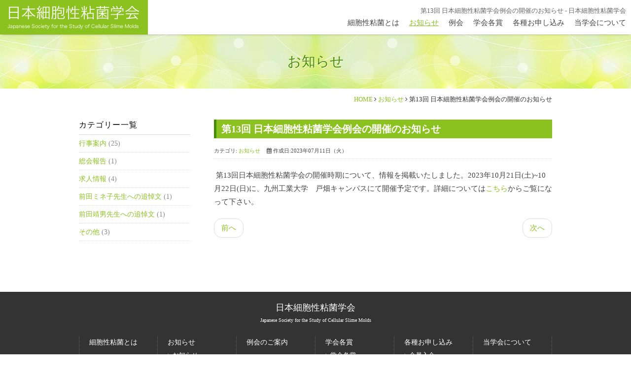

--- FILE ---
content_type: text/html; charset=utf-8
request_url: https://dicty.jp/news/400-13
body_size: 14697
content:
<!DOCTYPE html PUBLIC "-//W3C//DTD XHTML 1.0 Transitional//EN" "http://www.w3.org/TR/xhtml1/DTD/xhtml1-transitional.dtd">
<html xmlns="http://www.w3.org/1999/xhtml" xml:lang="ja-jp" lang="ja-jp" dir="ltr">
<head>
<link rel="stylesheet" href="/templates/business/css/normalize.css" type="text/css" media="print,screen" />
<link rel="stylesheet" href="/templates/business/css/template.css" type="text/css" media="print,screen" />
<!--<link rel="stylesheet" media="screen and (max-width: 640px)" href="/templates/business/css/responsive.css" type="text/css" />
<script type="text/javascript">
if ((navigator.userAgent.indexOf('iPhone') > 0) || navigator.userAgent.indexOf('iPod') > 0 || navigator.userAgent.indexOf('Android') > 0) {
document.write('<meta name="viewport" content="width=device-width">');
}else{
document.write('<meta name="format-detection" content="telephone=no">');    
}
</script>
-->
<base href="https://dicty.jp/news/400-13" />
	<meta http-equiv="content-type" content="text/html; charset=utf-8" />
	<meta name="keywords" content="細胞性粘菌,大阪府,吹田市,生活環,マクロシスト,倍数性" />
	<meta name="robots" content="index, follow" />
	<meta name="description" content="日本細胞性粘菌学会は大阪府吹田市の大阪大学バイオ関連多目的研究施設(OLABB)で研究を行っております。定期的に開催している学会の告知や申込がＨＰから出来ます。各種お申し込みや会則などもご参考下さい。" />
	<title>第13回 日本細胞性粘菌学会例会の開催のお知らせ - 日本細胞性粘菌学会</title>
	<link href="/templates/business/favicon.ico" rel="shortcut icon" type="image/vnd.microsoft.icon" />
	<link href="/plugins/system/jcemediabox/css/jcemediabox.css?1d12bb5a40100bbd1841bfc0e498ce7b" rel="stylesheet" type="text/css" />
	<link href="/plugins/system/jcemediabox/themes/standard/css/style.css?50fba48f56052a048c5cf30829163e4d" rel="stylesheet" type="text/css" />
	<style type="text/css">
/* Multithumb 3.7.2 */
 .multithumb {}
.multithumb_blog {}
 .mtGallery {     margin: 5px;     align: center;     float: none;  }
 .mtCapStyle figcaption {     caption-side: bottom;    font-weight: bold;    color: black;      background-color: #ddd;    text-align:center; }
	</style>
	<script type="application/json" class="joomla-script-options new">{"system.paths":{"root":"","base":""}}</script>
	<script src="/plugins/system/jcemediabox/js/jcemediabox.js?0c56fee23edfcb9fbdfe257623c5280e" type="text/javascript"></script>
	<script src="/media/jui/js/jquery.min.js?1dc035899285931d03ab3a5e528a76df" type="text/javascript"></script>
	<script src="/media/jui/js/jquery-noconflict.js?1dc035899285931d03ab3a5e528a76df" type="text/javascript"></script>
	<script src="/media/jui/js/jquery-migrate.min.js?1dc035899285931d03ab3a5e528a76df" type="text/javascript"></script>
	<script src="/media/jui/js/bootstrap.min.js?1dc035899285931d03ab3a5e528a76df" type="text/javascript"></script>
	<script src="/media/system/js/core.js?1dc035899285931d03ab3a5e528a76df" type="text/javascript"></script>
	<script type="text/javascript">
JCEMediaBox.init({popup:{width:"87%",height:"",legacy:0,lightbox:0,shadowbox:0,resize:1,icons:1,overlay:1,overlayopacity:0.8,overlaycolor:"#000000",fadespeed:500,scalespeed:500,hideobjects:0,scrolling:"fixed",close:2,labels:{'close':'閉じる','next':'次へ','previous':'前へ','cancel':'キャンセル','numbers':'{$current} / {$total}'},cookie_expiry:"",google_viewer:0},tooltip:{className:"tooltip",opacity:0.8,speed:150,position:"br",offsets:{x: 16, y: 16}},base:"/",imgpath:"plugins/system/jcemediabox/img",theme:"standard",themecustom:"",themepath:"plugins/system/jcemediabox/themes",mediafallback:0,mediaselector:"audio,video"});
	</script>
    
<link rel="canonical" href="http://dicty.jp/news/400-13" />
<link rel="stylesheet" href="/templates/business/css/bootstrap.min.css" type="text/css" />
<link rel="stylesheet" href="/templates/business/css/system.css" type="text/css" />
<link rel="stylesheet" href="/templates/business/font-awesome/css/font-awesome.min.css" type="text/css" />
<script type="text/javascript">
    function year() {  var data = new Date();  var now_year = data.getFullYear();  document.write(now_year);  }
</script>
</head>
<body id="news" class="background">
 
<div id="all">
	<div id="wrapper">
		<div id="header-wrap" class="clr">
			<h1 id="h1title">第13回 日本細胞性粘菌学会例会の開催のお知らせ - 日本細胞性粘菌学会</h1>
		    			    <div id="top">
					

<div class="custom sphidden"  >
	<table border="0" id="header-table" cellspacing="0" cellpadding="0">
<tbody>
<tr>
<td>
<p><a href="/"><img src="/images/head/logo.png" alt="日本細胞性粘菌学会" width="300" height="70" /></a></p>
</td>
<td>
<div id="navigation">
<ul class="menu">
<li class="item-1408 deeper parent"><a href="/dicty" >細胞性粘菌とは</a><ul class="nav-child unstyled small"><li class="item-1436"><a href="/dicty" >細胞性粘菌について</a></li><li class="item-1433"><a href="/dicty/link" >細胞性粘菌に関連した外部リンク</a></li><li class="item-1430"><a href="/dicty/education" >教育目的の細胞性粘菌の無償提供について</a></li></ul></li><li class="item-1409 current active deeper parent"><a href="/news" >お知らせ</a><ul class="nav-child unstyled small"><li class="item-1412 current active"><a href="/news" >お知らせ</a></li><li class="item-1414"><a href="/payment" >学会年会費納入のお願い</a></li></ul></li><li class="item-1410"><a href="/meeting" >例会</a></li><li class="item-1411 deeper parent"><a href="/awards" >学会各賞</a><ul class="nav-child unstyled small"><li class="item-1415"><a href="/awards" >学会各賞選考結果について</a></li><li class="item-1416"><a href="/encouragement" >若手研究奨励賞候補者募集について</a></li><li class="item-1428"><a href="/gakujyutsu" >日本細胞性粘菌学会学術賞募集について</a></li></ul></li><li class="item-1417 deeper parent"><a href="/joining" >各種お申し込み</a><ul class="nav-child unstyled small"><li class="item-1418"><a href="/joining" >会員入会</a></li><li class="item-1420"><a href="/chenge" >会員情報の変更</a></li><li class="item-1421"><a href="/event" >行事情報掲載</a></li><li class="item-1422"><a href="/recruit" >求人情報掲載</a></li></ul></li><li class="item-1423"><a href="/about" >当学会について</a></li></ul>

</div>
</td>
</tr>
</tbody>
</table></div>

				</div>
		    	    </div>
	</div>

		<div id="navbar-wrap">
	    <div id="navbar" class="container clr">
	    	<div id="navigation" class="span_12 col"> 
	        	<script type="text/javascript">
	jQuery(document).ready(function($){
		$('#navbar-wrap').prepend('<a id="menu-icon"><span class="menu-icon-title">グローバルメニュー</span> <i class="icon-double-angle-down"></i> </a>');
		$("#menu-icon").on("click", function(){
			$("#navbar").slideToggle(500,"linear");
			$(this).toggleClass("active");
		});
		$('li').click(function(e) {
			$(this).children('#navigation ul.sub-menu').slideToggle(500,"linear");
			$(this).toggleClass("open");
			//e.stopPropagation();
		 });

	});
</script>
    <ul class="menu">
<li class="item-1408 deeper parent"><a href="/dicty" >細胞性粘菌とは</a><ul class="nav-child unstyled small"><li class="item-1436"><a href="/dicty" >細胞性粘菌について</a></li><li class="item-1433"><a href="/dicty/link" >細胞性粘菌に関連した外部リンク</a></li><li class="item-1430"><a href="/dicty/education" >教育目的の細胞性粘菌の無償提供について</a></li></ul></li><li class="item-1409 current active deeper parent"><a href="/news" >お知らせ</a><ul class="nav-child unstyled small"><li class="item-1412 current active"><a href="/news" >お知らせ</a></li><li class="item-1414"><a href="/payment" >学会年会費納入のお願い</a></li></ul></li><li class="item-1410"><a href="/meeting" >例会</a></li><li class="item-1411 deeper parent"><a href="/awards" >学会各賞</a><ul class="nav-child unstyled small"><li class="item-1415"><a href="/awards" >学会各賞選考結果について</a></li><li class="item-1416"><a href="/encouragement" >若手研究奨励賞候補者募集について</a></li><li class="item-1428"><a href="/gakujyutsu" >日本細胞性粘菌学会学術賞募集について</a></li></ul></li><li class="item-1417 deeper parent"><a href="/joining" >各種お申し込み</a><ul class="nav-child unstyled small"><li class="item-1418"><a href="/joining" >会員入会</a></li><li class="item-1420"><a href="/chenge" >会員情報の変更</a></li><li class="item-1421"><a href="/event" >行事情報掲載</a></li><li class="item-1422"><a href="/recruit" >求人情報掲載</a></li></ul></li><li class="item-1423"><a href="/about" >当学会について</a></li></ul>

	         </div>            
	    </div>
	</div>
	<div class="clr"></div>
		       
		 
	      
	    
    <div id="promo-page-title">
        <div class="container clr">
            <h2>お知らせ</h2>
        </div>
    </div>

	
	<div id="box-wrap" class="container clr">
		<div id="main-content" class="span_12">
				           <div id="leftbar-w" class="col span_3 clr">
	           		<div id="sidebar">
	            		<div class="module ">
	    	<h3 class="module-title">カテゴリー一覧</h3>
        <div class="module-body">
    	<ul class="categories-module">
	<li > 		
		<a href="/news/96-news-event">
		行事案内		</a>
					(25)
		   		

					</li>
	<li > 		
		<a href="/news/97-news-soukai">
		総会報告		</a>
					(1)
		   		

					</li>
	<li > 		
		<a href="/news/98-news-kyujin">
		求人情報		</a>
					(4)
		   		

					</li>
	<li > 		
		<a href="/news/99-news-tsuitou">
		前田ミネ子先生への追悼文		</a>
					(1)
		   		

					</li>
	<li > 		
		<a href="/news/124-2023-05-01-07-00-40">
		前田靖男先生への追悼文		</a>
					(1)
		   		

					</li>
	<li > 		
		<a href="/news/100-news-other">
		その他		</a>
					(3)
		   		

					</li>
</ul>
    </div>
</div>

	            	</div>
	           </div>
	        			<div id="post" class="col span_9 clr">
		        <div id="comp-wrap">
			        			            <div id="content-top">           
							<div class="breadcrumbs">
<a href="/" class="pathway">HOME</a>&nbsp;<i class="fa fa-angle-right"></i>&nbsp;<a href="/news" class="pathway">お知らせ</a>&nbsp;<i class="fa fa-angle-right"></i>&nbsp;第13回 日本細胞性粘菌学会例会の開催のお知らせ</div>

			            </div>
			         
			    	<div id="system-message-container">
	</div>

			    	<div class="item-page">


	<h2 class="item-page-title">第13回 日本細胞性粘菌学会例会の開催のお知らせ</h2>


        

<div class="iteminfo">
	<span class="sub-category"><i class="icon-folder-open"></i>
				カテゴリ: <a href="/news">お知らせ</a>		</span>
	<span class="create"><i class="icon-calendar"></i>
	作成日:2023年07月11日（火）	</span>

	</div>


	        

<p> 第13回日本細胞性粘菌学会の開催時期について、情報を掲載いたしました。2023年10月21日(土)~10月22日(日)に、九州工業大学　戸畑キャンパスにて開催予定です。詳細については<a href="/meeting/125-13" target="_blank" rel="noopener noreferrer">こちら</a>からご覧になって下さい。</p> 
						    

<ul class="pager pagenav">
	<li class="previous">
		<a href="/news/407-2024" rel="prev">
			<span class="icon-chevron-left"></span> 前へ		</a>
	</li>
	<li class="next">
		<a href="/news/398-2023" rel="next">
			次へ <span class="icon-chevron-right"></span>		</a>
	</li>
</ul>

	

    <div class="item-separator"></div>
</div>
			         
			    </div>
			</div>
				         
		</div>
	</div>
	<div id="footer-wrap">
					<div id="footer" class="container">
				<div class="module  col clr">
	    <div class="module-body">
    	

<div class="custom"  >
	<div id="footer-content">
<p class="logo">日本細胞性粘菌学会<br /><span>Japanese Society for the Study of Cellular Slime Molds</span></p>
<table border="0" cellspacing="0" cellpadding="0">
<tbody>
<tr>
<td>
<p><a href="/dicty">細胞性粘菌とは</a></p>
</td>
<td>
<p>お知らせ</p>
<ul>
<li><a href="/news">お知らせ</a></li>
<li><a href="/payment">学会年会費納入のお願い</a></li>
</ul>
</td>
<td>
<p><a href="/meeting">例会のご案内</a></p>
</td>
<td>
<p>学会各賞</p>
<ul>
<li><a href="/awards">学会各賞</a></li>
<li><a href="/encouragement">若手奨励賞候補者募集について</a></li>
</ul>
</td>
<td>
<p>各種お申し込み</p>
<ul>
<li><a href="/joining">会員入会</a></li>
<li><a href="/chenge">会員情報の変更</a></li>
<li><a href="/event">行事情報登録</a></li>
<li><a href="/recruit">求人情報登録</a></li>
</ul>
<p>&nbsp;</p>
</td>
<td>
<p><a href="/about">当学会について</a></p>
</td>
</tr>
</tbody>
</table>
</div></div>
    </div>
</div>
<div class="module  col clr">
	    <div class="module-body">
    	

<div class="custom"  >
	<div class="login"><a href="/login">ログイン</a></div></div>
    </div>
</div>

	        </div>
	    	    	</div>
    	    <div id="bottom">           
			

<div class="custom"  >
	<p style="text-align: center;">Copyright ©
<script type="text/javascript" language="JavaScript">year();</script>
日本細胞性粘菌学会 All Rights Reserved.</p></div>

	    </div>
	 
</div>
    			<script type="text/javascript" src="/templates/business/js/scroll.js"></script>
		<script type="text/javascript" src="/templates/business/js/jquery.cookie.js"></script>
    <script type="text/javascript" src="/templates/business/js/jquery.mouseover.js"></script>
    <!-- Global site tag (gtag.js) - Google Analytics -->
<script async src="https://www.googletagmanager.com/gtag/js?id=UA-113171269-45"></script>
<script>
  window.dataLayer = window.dataLayer || [];
  function gtag(){dataLayer.push(arguments);}
  gtag('js', new Date());

  gtag('config', 'UA-113171269-45');
</script>
<!-- Matomo -->
<script type="text/javascript">
  var _paq = _paq || [];
  /* tracker methods like "setCustomDimension" should be called before "trackPageView" */
  _paq.push(['trackPageView']);
  _paq.push(['enableLinkTracking']);
  (function() {
    var u="//artflair.org/piwik10/";
    _paq.push(['setTrackerUrl', u+'piwik.php']);
    _paq.push(['setSiteId', '3']);
    var d=document, g=d.createElement('script'), s=d.getElementsByTagName('script')[0];
    g.type='text/javascript'; g.async=true; g.defer=true; g.src=u+'piwik.js'; s.parentNode.insertBefore(g,s);
  })();
</script>
<!-- End Matomo Code -->
    </body>
</html>

--- FILE ---
content_type: text/css
request_url: https://dicty.jp/templates/business/css/template.css
body_size: 50328
content:
/* ↓最大568px スマホ限定*/
@media screen and (max-width: 568px) {
.mobileSkin iframe {
	-webkit-overflow-scrolling: touch;
	overflow-x: auto;
}
#jform_articletext_ifr {
	overflow: auto;
	-webkit-overflow-scrolling: touch;
	width: 100% !important;
}
#jform_articletext_tbl {
	max-height: 200px !important;
}
body {
	min-width: 100%;
//ウインドウ縮小対策
}
/* ↑最大568px スマホ限定*/
}

@media screen and (min-width: 569px) {
body {
	min-width: 960px;
//ウインドウ縮小対策
}
/*モジュール編集オフセット*/
.btn.jmodedit {
	right: -50px !important;
	width: 15px !important;
}
}
body.component {
	box-sizing: border-box;
	min-width: auto !important;
}
#editor-xtd-buttons a {
	float: left;
	margin-bottom: 6px;
}

/* ipad対策*/
@media screen and(max-width:980px) {
 #flexslider {
 overflow: hidden;
}
/* ipad対策ここまで*/
}
/* ↓PC・スマホ共通デザイン */

/* 見出し */

.kiji-midashi {
	color: #fff;
	font-size: 20px;
	font-weight: normal;
	line-height: 1.4em;
	margin: 20px 0 15px;
	padding: 12px 15px 10px 15px;
	background-color: #7dc641;
}
.kiji-midashi-2 {
	border-top:1px solid #d9d9d9;
	border-bottom: 1px solid #d9d9d9;
	font-size: 18px;
	font-weight: bold;
	margin: 30px 0 15px;
	padding: 7px 5px;
	color: #7dc641;
}
.kiji-midashi-2:before{
	content: "\f1d5";
	font-family: FontAwesome;
	color: #7dc641;
	margin: 0 10px 0 0;
}
.kiji-midashi-2 img{
	float: right;
	padding: 4px 0 0 0;
}
.kiji-midashi-3 {
	margin: 0 0 10px 0;
	padding: 0;
	font-size: 16px;
	color: #ff6600;
	font-weight: bold;
	line-height: 1.4em;
}
.kiji-midashi-4 {
	font-size: 18px;
	font-weight: bold;
	margin: 0 0 15px;
	padding: 0 5px;
	color: #333;
}
.kiji-midashi-4:before{
	content: "\f1d5";
	font-family: FontAwesome;
	color: #7dc641;
	margin: 0 10px 0 0;
}
.kiji-midashi-5 {
	font-size: 22px;
	font-weight: normal;
	margin: 30px 0 15px;
	padding: 0 0 10px 0;
	color: #7dc641;
	text-align: center;
	background-image: url("../images/bar.png");
	background-repeat: no-repeat;
	background-position: center bottom;
}
.kiji-midashi-6 {
	font-size: 16px;
	font-weight: bold;
	margin: 10px 0 5px 0;
	padding: 0;
	color: #7dc641;
	line-height: 1.4em;
	text-align: center;
}
.link {
	font-size: 16px;
	margin: 0 0 15px;
	padding: 0 5px;
	text-align: right;
}
.link:after{
	content: "\f0a9";
	font-family: FontAwesome;
	color: #7dc641;
	margin: 0 0 0 10px;
}
.text-highlight {
	background: none repeat scroll 0 0 #ffffaa;
	font-size: 14px;
	margin: 10px 0;
	padding: 7px;
}
.highlight-green {
	color: #fff;
	background: #48691b;
	font-size: 14px;
	margin: 10px 0;
	padding: 7px;
}
.highlight-light {
	color: #000;
	background: #e5e5e5;
	font-size: 14px;
	margin: 10px 0;
	padding: 7px;
}
.highlight-dark {
	color: #fff;
	background: #595959;
	font-size: 14px;
	margin: 10px 0;
	padding: 7px;
}
/* レイアウトデザイン */
.right1 {
	padding: 0 1px 0 0;
}
.right5 {
	padding: 0 5px 0 0;
}
.right10 {
	padding: 0 10px 0 0;
}
.right14 {
	padding: 0 14px 0 0;
}
.right15 {
	padding: 0 15px 0 0;
}
.right18 {
	padding: 0 18px 0 0;
}
.right20 {
	padding: 0 20px 0 0;
}
.right25 {
	padding: 0 25px 0 0;
}
.right30 {
	padding: 0 30px 0 0;
}
.right35 {
	padding: 0 35px 0 0;
}
.right40 {
	padding: 0 40px 0 0;
}
.right45 {
	padding: 0 45px 0 0;
}
.right50 {
	padding: 0 50px 0 0;
}
.td90 {
	width: 90%;
}
.img-left td {
	padding: 0 30px 0 0;
	vertical-align: top;
	text-align: left;
}
.img-left td:last-child {
	padding: 0;
	width: 90%;
	vertical-align: top;
	text-align: left;
}
.img-right td {
	padding: 0 30px 0 0;
	width: 90%;
	vertical-align: top;
	text-align: left;
}
.img-right td:last-child {
	padding: 0;
	vertical-align: top;
	text-align: left;
}
.img125{
	width: 125px;
	height: auto;
}
.img222{
	width: 222px;
	height: auto;
}
.img250{
	width: 250px;
	height: auto;
}
.img300{
	width: 300px;
	height: auto;
}
.bn-col2{
	margin: 20px 0;
	padding: 0;
	overflow: hidden;
}
.bn-col2 ul{
	padding: 0;
	margin: 0 auto;
	text-align: center;
}
.bn-col2 ul li{
	list-style: none;
	display: inline-block;
	margin: 0 10px;
}
.bn-col2 ul li a{
	display:inline-block;
	background-image:url("../images/link_arrow.png");
	background-repeat:no-repeat;
	background-position:right center;
	background-color:#fff;
	border: 2px solid #8BC400;
	font-size:18px;
	font-weight:normal;
	text-align:left;
	color:#8BC400;
	text-decoration:none;
	padding:5px 20px;
	margin:15px 0;
	width: 260px;
	border-radius: 5px;
}
.bn-col2 ul li a:hover{
	display:inline-block;
	background-image:url("../images/link_arrow_hv.png");
	background-repeat:no-repeat;
	background-position:right center;
	background-color:#8BC400;
	border: 2px solid #8BC400;
	font-size:18px;
	font-weight:normal;
	text-align:left;
	color:#fff;
	text-decoration:none;
	padding:5px 20px;
	margin:15px 0;
	width: 260px;
	border-radius: 5px;
}
.box{
	background-color: #f9f7f3;
	padding: 30px;
	margin: 20px 0;
	overflow: hidden;
}
.box2{
	border: 1px dotted #ccc;
	padding: 20px;
	margin: 20px 0;
	overflow: hidden;
}
/* トップページ */
#section1{
	width: 960px;
	margin: 0 auto 20px auto;
	padding: 0;
	overflow: hidden;
}
#section2{
	background-color: #F9F7F3;
	background-image: url("../images/bar.png");
	background-position: center top;
	background-repeat: no-repeat;
	padding: 40px 0 20px 0;
	margin: 0 0 60px 0;
	overflow: hidden;
}
#section2 .inner{
	width: 960px;
	margin: 0 auto;
	padding: 0;
}
#section2 .inner h3{
	text-align: center;
	font-size: 30px;
	font-weight: normal;
	color: #000;
	padding: 0;
	margin: 0 0 15px 0;
	line-height: 1.4em;
}
#section2 .inner p{
	text-align: center;
}
#section2 .inner table {
	border-collapse: collapse;
	width: 100%;
	margin: 20px 0 0 0;
}
#section2 .inner table td {
	text-align: left;
	vertical-align: top;
	padding: 0 15px 0 0;
	width: 310px;
}
#section2 .inner table td:last-child {
	text-align: left;
	vertical-align: top;
	padding: 0;
	background-image: none;
	width: 310px;
}
#section3{
	width: 960px;
	margin: 0 auto 60px auto;
	padding: 0;
	overflow: hidden;
}
#section3 .col2-tbl {
	border-collapse: collapse;
	width: 100%;
	margin: 20px 0 0 0;
}
#section3 .col2-tbl td {
	text-align: left;
	vertical-align: top;
	padding: 0 20px 0 0;
	width: 470px;
}
#section3 .col2-tbl td:last-child {
	text-align: left;
	vertical-align: top;
	padding: 0;
	background-image: none;
	width: 470px;
}
#section4{
	border-top: 1px solid #DDDDDD;
	padding: 40px 0;
	margin: 0;
	overflow: hidden;
}
#section4 .inner h3{
	text-align: center;
	font-size: 22px;
	font-weight: normal;
	color: #000;
	padding: 0;
	margin: 0 0 15px 0;
	line-height: 1.4em;
}
#section4 .inner ul{
	margin: 0;
	padding: 0;
	text-align: center;
}
#section4 .inner ul li{
	margin: 0;
	padding: 0 4px;
	list-style: none;
	display: inline-block;
}
#section5{
	/* Permalink - use to edit and share this gradient: http://colorzilla.com/gradient-editor/#8bc400+0,40c4a9+100 */
	background: #8bc400; /* Old browsers */
	background: -moz-linear-gradient(left,  #8bc400 0%, #40c4a9 100%); /* FF3.6-15 */
	background: -webkit-linear-gradient(left,  #8bc400 0%,#40c4a9 100%); /* Chrome10-25,Safari5.1-6 */
	background: linear-gradient(to right,  #8bc400 0%,#40c4a9 100%); /* W3C, IE10+, FF16+, Chrome26+, Opera12+, Safari7+ */
	filter: progid:DXImageTransform.Microsoft.gradient( startColorstr='#8bc400', endColorstr='#40c4a9',GradientType=1 ); /* IE6-9 */
	padding: 20px 0 18px 0;
	margin: 0 0 20px 0;
}
#section5 p{
	text-align: center;
	margin: 0;
	font-size: 26px;
	color: #FFFFFF;
	font-weight: normal;
	line-height: 1em;
}
#section5 a{
	color: #fff;
}
#section5 a:hover{
	color: #fff;
	text-decoration: underline;
}
.news-title {
	color: #000;
	font-size: 22px;
	font-weight: normal;
	margin: 0;
	padding: 0 0 10px 0;
	border-bottom: 1px dotted #d9d9d9;
	line-height: 1.4em;
}
.news-box {
	/*border: 1px solid #CCCCCC;
	max-height: 150px;*/
	overflow: auto;
	padding: 0;
	margin: 0 0 40px 0;
}
.news-box table {
	width: 100%;
}
.news-box table th {
	border-bottom: 1px dotted #d9d9d9;
	font-weight: normal;
	padding: 5px;
	text-align: left;
	vertical-align: top;
	width: 80px;
	font-size: 13px;
}
.news-box table th:before, .news-box ul li:before {
	/*color: #999;
	content: "\f0da";
	font-family: FontAwesome;
	margin-right: 5px;*/
}
.news-box table td {
	border-bottom: 1px dotted #d9d9d9;
	padding: 5px;
	vertical-align: top;
}
.news-box ul {
	margin: 0;
	padding: 0;
}
.news-box ul li {
	border-bottom: 1px dotted #d9d9d9;
	font-size: 1em;
	list-style: none outside none;
	margin: 0;
	padding: 10px 0;
}
.news-box .mod-articles-category-date {
	margin-right: 10px;
}
.news-box .mod-articles-category-title {
	font-weight: normal;
}
.news-box a.catid-85:before {
	font-family: FontAwesome;
	content: "\f1ea";
	color: #3D9675;
}
.news-box a.catid-84:before {
	font-family: FontAwesome;
	content: "\f1ea";
	color: #fc6767;
}
/*お知らせ*/
#news-tbl {
	border-collapse: collapse;
	width: 100%;
	margin: 0;
}
#news-tbl tbody {
	/*display: table;
	width: 100%;*/
}
#news-tbl tr {
	/*display: table-row;
	width: auto !important;*/
}
#news-tbl td {
	display: table-cell;
	padding: 8px 0 8px 10px;
	text-align: left;
	vertical-align: middle;
	border-bottom: 2px solid #fff;
}
#news-tbl th {
	display: table-cell;
	font-weight: normal;
	padding: 8px;
	width: 10%;
	text-align: left;
	vertical-align: middle;
	white-space: nowrap;
	background-color: #F0F7E9;
	border-bottom: 2px solid #fff;
}
/*細胞性粘菌とは*/
.lab{}
.lab a:before{
	font-family: FontAwesome;
	content: "\f08e";
	color: #3D9675;
	padding: 0 10px;
}
.lab a{
	color: #333;
}
.lab a:hover{
	color: #8CC21F;
	text-decoration: none;
}
#movie {
  margin-top:-100px;
  padding-top:100px;
}
.movies{}
.movies p{
	font-size: 12px;
	text-align: center;
}
.col3-tbl {
	border-collapse: collapse;
	width: 100%;
	margin: 0;
}
.col3-tbl tbody {
	/*display: table;
	width: 100%;*/
}
.col3-tbl tr {
	/*display: table-row;
	width: auto !important;*/
}
.col3-tbl td {
	text-align: left;
	vertical-align: top;
	padding: 0 15px 30px 0;
	width: 310px;
}
.col3-tbl td:last-child{
	padding: 0 0 30px 0;
	width: 310px;
}
.col3-tbl th {
	display: table-cell;
	font-weight: normal;
	text-align: center;
	vertical-align: middle;
}
/*例会*/
.tbl {
	border-collapse: collapse;
	width: 100%;
	margin: 0 0 20px 0;
}
.tbl tbody {
	/*display: table;
	width: 100%;*/
}
.tbl tr {
	/*display: table-row;
	width: auto !important;*/
}
.tbl td {
	display: table-cell;
	padding: 10px;
	vertical-align: top;
	text-align: left;
	border: 1px solid #d9d9d9;
}
.tbl th {
	display: table-cell;
	font-weight: normal;
	padding: 10px;
	width: 20%;
	text-align: center;
	vertical-align: middle;
	border: 1px solid #d9d9d9;
	background-color: #FFFDF0;
}
.img-tbl {
	border-collapse: collapse;
	width: 100%;
	margin: 20px 0;
}
.img-tbl tbody {
	/*display: table;
	width: 100%;*/
}
.img-tbl tr {
	/*display: table-row;
	width: auto !important;*/
}
.img-tbl td {
	text-align: center;
	vertical-align: top;
	padding: 0 10px 10px 0;
	width: 222px;
}
.img-tbl td:last-child{
	padding: 0 0 10px 0;
	width: 222px;
}
.img-tbl th {
	display: table-cell;
	font-weight: normal;
	text-align: center;
	vertical-align: middle;
}
/*当学会について*/
.list-tbl {
	border-collapse: collapse;
	width: 100%;
	margin: 0 0 20px 0;
}
.list-tbl tbody {
	/*display: table;
	width: 100%;*/
}
.list-tbl tr {
	/*display: table-row;
	width: auto !important;*/
}
.list-tbl td {
	display: table-cell;
	padding: 10px 0 10px 10px;
	vertical-align: top;
	text-align: left;
	border-bottom: 1px dotted #d9d9d9;
}
.list-tbl th {
	display: table-cell;
	font-weight: bold;
	padding: 10px 0;
	width: 10%;
	text-align: left;
	vertical-align: top;
	border-bottom: 1px dotted #d9d9d9;
	white-space: nowrap;
}
body, td, p {
	font-family: "ヒラギノ角ゴ Pro W3", "Hiragino Kaku Gothic Pro", "メイリオ", Meiryo, Osaka, "ＭＳ Ｐゴシック", "MS PGothic", "sans-serif";
	font-size: 15px;
	line-height: 1.8;
	color: #444444;
}
a {
	color: #8CC21F;
	text-decoration: none;
}
a:hover {
	text-decoration: underline
}
a:hover img {
	opacity: 0.8;
	-webkit-opacity: 0.8;
	-moz-opacity: 0.8;
	filter: alpha(opacity=80);
	/* IE lt 8 */
	-ms-filter: “alpha(opacity=80)”;/* IE 8 */
}
a img {
	-webkit-transition: opacity 0.2s ease-out;
	-moz-transition: opacity 0.2s ease-out;
	-ms-transition: opacity 0.2s ease-out;
	transition: opacity 0.2s ease-out;
}
article, aside, details, figcaption, figure, footer, header, hgroup, menu, nav, section {
	display: block
}
ol, ul {
	margin: 0;
	padding: 0 0 0 30px;
}
ul.unstyled {
	list-style: none;
	margin: 0;
	padding: 0;
}
blockquote, q {
	quotes: none
}
:focus {
	outline: 0
}
table {
	border-collapse: collapse;
	border-spacing: 0;
}
/*	Grid  */

.container {
	width: 960px;
	max-width: 960px;
	min-width: 220px;
	margin: 0 auto;
	-moz-box-sizing: content-box;
	-webkit-box-sizing: content-box;
	box-sizing: border-box;
}
#home .container {
	width:  100%;
	max-width: 100%;
}
#post .container {
	width: auto;
	overflow: hidden;
}
.icon-remove:before {
	content: "\f00d";
	font-family: FontAwesome;
	font-style: normal;
}
.container .row, .col {
	-moz-box-sizing: border-box;
	-webkit-box-sizing: border-box;
	box-sizing: border-box;
}
.row {
	margin-bottom: 1.5em
}
.col {
	display: block;
	float: left;
	width: 100%;
}
.col:first-child {
	margin-left: 0
}
.row:after, .col:after, .clr:after, .group:after {
	display: block;
	height: 0;
	clear: both;
	content: ".";
	visibility: hidden;
}
/* grid */

.col {
	margin-left: 5%;
}
.span_1 {
	width: 6.5%
}
.span_2 {
	width: 15.0%
}
.span_3 {
	width: 23.5%
}
.span_4 {
	width: 32.0%
}
.span_5 {
	width: 40.5%
}
.span_6 {
	width: 49.0%
}
.span_7 {
	width: 57.5%
}
.span_8 {
	width: 66.0%
}
.span_9 {
	width: 71.5%
}
.span_10 {
	width: 83.0%
}
.span_11 {
	width: 91.5%
}
.span_12 {
	width: 100%
}
#wrapper {
	padding: 0!important;
}
.count-1 {
	clear: both;
	margin-left: 0;
}
#wrapper {
	width: 100%;
	margin: 0 auto;
	max-width: 100%;
	min-width: 960px;
	padding: 0;
	position: fixed;
	z-index: 2;
	background-color: #fff;
	box-shadow: 0px 3px 4px -4px #666;
}
#comp-wrap {
	padding: 0;
	position: relative;
}
.full {
	padding: 0;
	margin: 0;
	clear: both
}
.contact a {
	text-decoration: none
}
/* Article Columns */
.column-1, .column-2, .column-3, .column-4 {
	position: relative;
	margin: 0;
	padding: 0;
}
/* Content styles */
#archive {
	padding: 0;
	margin: 0;
}
.archive {
	padding: 0;
}
.archive .article-count {
	color: #999;
}
.items-leading {
	position: relative;
	clear: both;
	margin: 0 0 20px 0;
	padding: 0;
}
.leading {
	margin: 0 0 20px 0;
	position: relative;
}
.items-row, .item-page, .contact {
	position: relative;
}
.item-separator {
	margin-bottom: 50px;
}
.item-page {
	position: relative
}
.item-page-title {
	padding: 5px 10px 5px 10px;
	margin: 0 0 10px 0;
	border-left: 5px solid #468C00;
	line-height: 1.4em;
	background-color: #8CC21F;
}
.item-page-title, .item-page-title a, .contact-name {
	text-decoration: none;
	font-size: 20px;
	color: #fff;
}
.contact h2 {
	margin: 0 0 20px 0;
}
.contact .current {
	margin: 0;
	padding: 0;
}
dl.tabs {
	display: block;
	clear: both;
	border-bottom: 1px solid #ddd;
}
dl dt.tabs {
	display: inline-block;
	margin: 0 0 -1px 0
}
dt.tabs h3 {
	margin: 0 2px 5px 0;
}
dt.tabs h3 a {
	padding: 8px 8px 3px 8px;
	line-height: 20px;
	border: 1px solid transparent;
	-webkit-border-radius: 4px 4px 0 0;
	-moz-border-radius: 4px 4px 0 0;
	border-radius: 4px 4px 0 0;
	cursor: pointer;
	text-decoration: none
}
dt.tabs.closed h3 a {
	border-color: #eeeeee #eeeeee #dddddd;
}
dt.tabs h3 a, dt.tabs h3.open a {
	color: #555555;
	background-color: #ffffff;
	border: 1px solid #ddd;
	border-bottom-color: transparent;
}
dd.tabs {
	padding: 10px 20px
}
.jicons-icons {
	float: left;
	margin: 0 10px 0 0;
	padding: 5px 0 0 0
}
h1.componentheading {
	margin: 0 0 10px 0;
	padding: 0;
	position: relative;
	color: #333;
}
.buttons {
	clear: both;
	display: block;
	overflow: hidden;
}
ul.button-icons {
	float: right;
	margin: 0;
	overflow: hidden;
	padding: 0;
}
ul.button-icons li {
	display: inline-block
}
ul.button-icons li.edit-icon, ul.button-icons li.print-icon, ul.button-icons li.email-icon {
	margin: 0;
	padding: 0;
	width: 20px;
	height: 20px;
	float: left;
	overflow: hidden;
	line-height: 20px;
}
.iteminfo, .content_rating {
	display: block;
	font-size: 11px;
	margin: 0 0 20px;
	padding: 5px 0;
	border-bottom: 1px dotted #ddd;
}
.content_rating p {
	margin: 0;
	padding: 0;
}
.iteminfo span {
	margin: 0 10px 0 0;
}
.iteminfo .category, .iteminfo .sub-category, .iteminfo .create, .iteminfo .modified, .iteminfo .published, .iteminfo .createdby, .iteminfo .hits {
	display: inline-block;
	line-height: 20px!important;
}
.iteminfo .createdby {
	font-weight: bold;
}
.items-more {
	clear: both;
}
h3.items-more {
	font-size: 14px;
	padding: 0;
	margin: 0;
}
.items-more ol {
	margin: 0 0 0 30px;
	padding: 0
}
th.item-title, th.list-title {
	font-size: 15px;
	font-weight: bold;
	text-align: left;
}
/* Commons */
.clear {
	clear: both
}
blockquote {
	position: relative;
	margin: 30px 0;
	padding: 20px;
	background-color: #e9e9e9;
	color: #505050;
	border-left: 5px solid #ddd;
	font-size: 16px;
	font-style: italic;
	font-family: 'Georgia', sans-serif;
	line-height: 1.8em;
}
pre {
	margin: 30px 0;
	padding: 20px;
	background-color: #e9e9e9;
	color: #505050;
	border-left: 5px solid #ddd;
	font-size: 15px;
	font-family: 'Georgia', sans-serif;
	line-height: 1.8em;
	white-space: pre-wrap;
	white-space: -moz-pre-wrap;
	white-space: -pre-wrap;
	white-space: -o-pre-wrap;
	word-wrap: break-word;
}
address {
	margin: 20px 0;
	letter-spacing: 1px;
}
/* Typography */
h1, h2, h3, h4, h5, h6 {
	font-weight: bold;
	margin: 0 0 10px;
}
h1 {
	font-size: 13px;
	font-weight: normal;
	margin: 0;
	position: absolute;
	color: #666;
	right: 10px;
	padding: 10px 0 0 0;
}
h2 {
	font-size: 22px
}
h3 {
	font-size: 18px
}
h4 {
	font-size: 16px
}
h5 {
	font-size: 14px
}
h6 {
	font-size: 12px
}
.entry p:last-child {
	margin: 0
}
.entry ul {
	margin: 30px 0 30px 20px
}
.entry ul li, .entry ol li {
	margin: 0 0 5px
}
.entry ol {
	margin: 30px 0 30px 25px
}
.entry ol {
	list-style: decimal
}
.entry ul {
	list-style: disc
}
.entry h2, .entry h3, .entry h4, .entry h5, .entry h6 {
	margin: 40px 0 20px
}
p {
	margin: 0;
}
p.lead {
	font-size: 21px;
	line-height: 27px;
}
em {
	font-style: italic
}
strong {
	font-weight: bold
}
small {
	font-size: 80%
}
hr {
	height: 0;
	margin: 10px 0;
	border: solid #eee;
	border-width: 1px 0 0;
	clear: both;
}
hr#system-readmore {
	background-color: #f473ab;
	border: medium none;
	height: 22px;
	text-align: center;
}
hr#system-readmore::before {
	color: #fff;
	content: "▼続きを読む▼";
}
a {
	outline: 0;
	-webkit-transition: all 0.15s ease;
	-moz-transition: all 0.15s ease;
	-o-transition: all 0.15s ease;
	transition: all 0.15s ease
}
a:hover {
	text-decoration: underline;
}
a[href$=".pdf"]::before {
	/*content: "\f1c1";
	font-family: FontAwesome;
	color: #ee0822;*/
}
/* Header  */
#header-wrap {
    padding: 0;
}
#social {
	display: block;
	float: right
}
#social a.social-icon {
	display: inline-block;
	margin-left: 2px;
	padding: 0;
	width: 32px;
	height: 32px;
}
#social a.social_1 {
	background: url(../images/social/facebook.png) 0 0 no-repeat;
}
#social a.social_2 {
	background: url(../images/social/twitter.png) 0 0 no-repeat;
}
#social a.social_3 {
	background: url(../images/social/google.png) 0 0 no-repeat;
}
#social a.social_4 {
	background: url(../images/social/youtube.png) 0 0 no-repeat;
}
#social a.social_5 {
	background: url(../images/social/dribbble.png) 0 0 no-repeat;
}
#social a.social_6 {
	background: url(../images/social/flickr.png) 0 0 no-repeat;
}
#social a.social_7 {
	background: url(../images/social/pinterest.png) 0 0 no-repeat;
}
#social a.social_8 {
	background: url(../images/social/picasa.png) 0 0 no-repeat;
}
#social a.social_9 {
	background: url(../images/social/linkedin.png) 0 0 no-repeat;
}
#social a.social_10 {
	background: url(../images/social/reddit.png) 0 0 no-repeat;
}
ul.tags {
	border-top: 1px dotted #ddd;
	margin: 10px 0;
	padding: 10px 0;
}
ul.tags li {
	display: inline-block;
	list-style: outside none none;
}
ul.tags li a {
	padding: 4px 7px;
}
.tag-category form > ul {
	margin: 0;
	padding: 0;
}
.tag-category form > ul li {
	list-style: outside none none;
}
/* Navigation */
#navbar-wrap {
	background: #363636;
	display: none;
}
#navbar {
	position: relative;
}
#navbar.row {
	margin-bottom: 0
}
#navigation {
	float: right;
}
#navigation .menu {
	clear: both;
	list-style: none outside none;
	margin: 0;
	padding: 0;
}
#navigation .menu .icon-angle-right {
	position: absolute;
	right: 10px;
	top: 50%;
	margin-top: -6px;
	color: #aaa;
	font-size: 12px;
}
#navigation .menu > li {
	display: block;
	float: left;
}
#navigation .menu > li ul {
	padding: 0;
}
#navigation .menu ul {
	position: absolute;
	left: 0;
	top: 100%;
	margin: 10px 0 0 0;
	/*IE6 only*/
    
	_margin: 0;
	nowhitespace: afterproperty;
	opacity: 0;
	transition: all .2s ease-in-out;
	visibility: hidden;
	z-index: 99;
}
#navigation .menu ul ul {
	left: 100%;
	top: 0;
}
#navigation .menu ul ul li {
	width: 100%
}
#navigation .menu li {
	position: relative;
	list-style: none
}
#navigation .menu li:hover > ul {
	margin: 0;
	opacity: 1;
	visibility: visible;
}
#navigation .menu a {
	display: block;
	position: relative;
}
span.image-title {
	display: none;
}
/* current item */
#navigation .menu > li > a:hover, #navigation .menu > li.sfHover > a, #navigation .menu > .active > a, #navigation .active > a:hover, #navigation .active > a:hover {
	color: #8CC21F;
	text-decoration: underline;
}
#navigation .menu > .active > a, #navigation li.active > a {
	font-weight: normal;
	color: #8CC21F;
	text-decoration: underline;
}
#navigation .menu a {
	color: #444;
	text-align: left;
	text-decoration: none;
	cursor: pointer;
	padding: 0 10px;
	font-size: 15px;
}
#navigation .menu a:hover, #navigation .menu a:focus {
	background-color: inherit;
}
#navigation .menu li > span.separator {
	cursor: default;
}
#navigation .menu li > span {
	color: #444;
	display: block;
	padding: 0 10px;
	font-size: 15px;
}
/* 画像メニューのスタイル */
#navigation ul#img-menu > li > a {
	padding: 0;
}
#navigation ul#img-menu li > span {
	padding: 0;
}
/* drop-down styles */
#navigation .menu ul {
	border-top: none;
	background: #8CC21F;
	min-width: 200px;
}
#navigation .menu li:hover ul {
	margin-top: 0;
}
#navigation .menu ul ul.sub-menu {
	margin-top: -1px;
	margin-left: 1px;
}
#navigation .menu ul li {
	border-bottom: 1px solid #fff;
}
#navigation .menu ul li:first-child {
}
#navigation .menu ul li:last-child {
	border: 0
}
#navigation .menu ul li > a:hover {
	color: #fff;
	background-color: #92D100;
}
#navigation .menu ul a {
	display: block;
	height: auto;
	margin: 0px;
	padding: 8px 15px;
	border: 0px;
	line-height: 20px;
	color: #fff;
}
#navigation .selector {
	display: none
}
#navigation ul.sub-menu .icon-angle-down:before {
	content: "\f105"!important;
}
#navigation ul.sub-menu a {
	font-size: 12px;
}
#navigation i {
	text-align: right
}
#menu-icon {
	display: none;
}
/* slide　*/
#slide-wrap {
	min-height: 290px;
}
.slide-show {
	margin: 0 auto;
	width: 980px;
	min-height: 290px;
}
/* Module Classes */
ul.categories-module {
	margin: 0;
	padding: 0;
}
#sidebar .categories-module li {
	list-style: outside none none;
	margin: 0;
	padding: 5px 0;
	color: #888;
	font-size: 14px;
	border-bottom: 1px dotted #d9d9d9
}
#sidebar .categories-module li::before {
	/*content: "\f105";
	font-family: FontAwesome;
	color: #999;
	font-size: 80%;*/
}
ul.categories-module h4 {
	font-size: 13px;
	font-weight: normal;
	margin: 0;
}
#sidebar .tagspopular {
}
#sidebar .tagspopular ul {
	margin: 0;
	padding-left: 15px;
}
#sidebar .tagspopular ul li {
	margin: 0 0 10px;
}
#sidebar .tagspopular ul li a {
}
/* light */
.light {
	border: 1px solid #cfcfcf !important;
	background: #F6F6F6 !important;
	color: #555 !important;
}
.light .module-title {
	color: #555 !important;
	background: none!important;
	border-bottom: none!important;
}
.light .module-body {
	border-top: none !important;
}
.light a {
	text-decoration: underline !important;
}
.light a:hover {
	color: #333!important
}
/* normal */
.normal {
	border: 1px solid #46acd1 !important;
	background: #58C0E6!important;
	color: #fff!important;
}
.normal .module-title {
	color: #fff !important;
	background: none!important;
	border-bottom: none!important;
}
.normal .module-body {
	border-top: none !important;
}
.normal a {
	text-decoration: underline !important;
	color: #fff!important
}
.normal a:hover {
	color: #303030!important
}
/* dark */
.dark {
	border: 1px solid #333 !important;
	background: #363636!important;
	color: #fff !important;
}
.dark .module-title {
	color: #fff !important;
	background: none !important;
	border-bottom: none!important;
}
.dark .module-body {
	border-top: none !important;
}
.dark a {
	text-decoration: underline !important;
	color: #58C0E6!important
}
.dark a:hover {
	color: #fff!important
}
/* blank */
.blank {
	border: none!important;
	background: none!important;
	padding: 5px!important;
	-webkit-border-radius: 0!important;
	-moz-border-radius: 0!important;
	-o-border-radius: 0!important;
	border-radius: 0!important;
	box-shadow: none!important;
	-webkit-box-shadow: none!important;
	-moz-box-shadow: none!important;
	-o-box-shadow: none!important
}
.blank .module-title {
	border: none!important;
	padding: 0 0 0 5px!important
}
.light, .normal, .dark {
	padding: 10px!important;
}
.light ul.menu li a, .normal ul.menu li a, .dark ul.menu li a {
	text-decoration: none!important
}
.light .module-title, .normal .module-title, .dark .module-title {
	padding: 0 0 0 5px!important;
	border: none!important;
	line-height: 30px!important;
}
.light .module-body, .normal .module-body, .dark .module-body {
	padding: 0 5px !important;
}
/* Page Navigation */
ul.pagenav {
	clear: both;
	display: block;
	padding: 0;
}
ul.pagenav li {
	list-style: none;
}
ul.pagenav li a {
	display: block
}
.pagenav-prev {
	float: left;
}
.pagenav-next {
	float: right
}
#pagination {
	clear: both;
	text-align: center;
	padding: 0;
}
/* Breadcrumbs */
.breadcrumbs {
	margin-bottom: 30px;
	padding: 0;
	font-size: 13px;
	text-align: right;
	color: #333;
}
.breadcrumbs .icon-angle-right {
	padding: 0 5px
}
/* Sidebar */
#leftbar-w {
	float: left
}
#rightbar-w {
	float: right;
	display: block;
}
#sidebar {
    padding: 0;
    position: relative;
    margin: 50px 0 0 0;
}
#sidebar .module {
	margin-bottom: 20px;
	padding: 0px;
}
#sidebar .module-title {
	border-bottom: 1px solid #d9d9d9;
	color: #000;
	font-size: 16px;
	letter-spacing: 1px;
	padding: 0 0 5px 0;
	font-weight: normal;
}
#sidebar h3 {
	margin: 0;
	padding: 0;
}
#rightbar-w .module-title {
}
#sidebar .module-body {
	margin: 0;
	padding: 0;
}
#sidebar .module-body p {
	padding: 0;
	margin: 0;
}
#sidebar ul li {
	margin: 0 5px;
	padding: 0;
}
/* Sidebar Menu*/
#sidebar .module ul.menu {
	margin: 0;
	padding: 0;
	list-style: none;
}
#sidebar .module ul.menu li {
	list-style: none;
	margin: 0;
	padding: 0;
	border-bottom: 1px dotted #ced8df
}
#sidebar .module ul.menu li:last-child {
	border-bottom: none
}
#sidebar .module ul.menu li span.separator {
	display: inline-block;
	padding: 7px;
}
#sidebar .module ul.menu li::before {
	content: "\f105";
	font-family: FontAwesome;
	color: #777;
}
#sidebar .module ul.menu li.divider::before {
	content: none;
}
#sidebar .module ul.menu li a {
	display: inline-block;
	margin: 0;
	padding: 7px;
	text-decoration: none;
}
#sidebar .module ul.menu li a:hover {
	text-decoration: underline;
}
/* Sidebar SubMenu*/
#sidebar .module ul.menu li ul {
	margin: 0;
	border-top: 1px dotted #ced8df;
	padding-left: 0;
}
#sidebar .module ul.menu li ul li {
	background: none;
	margin: 0;
	padding: 0 0 0 10px
}
#sidebar .module ul.menu li:last-child, #sidebar .module ul.menu li ul li:last-child, #sidebar .module ul.menu li.active ul li:last-child {
	background: none
}
#sidebar .module ul.menu li ul li a:hover {
	border: 0;
}
.module .menu .icon-angle-down:before {
	content: ""!important
}
/* promo and fotter */
#promo-wrap {
	margin-bottom: 20px;
	position: relative;
	margin-top: 70px;
}
#promo {
	padding: 0;
	margin: 0 auto;
	clear: both;
}
#home #promo-wrap{
	background-image: url("../images/promo_bg.jpg");
	background-repeat: no-repeat;
	background-position: center top;
	background-size: cover;
	margin-bottom: 40px;
}
#home #promo {
	width: 100%;
	max-width: inherit;
	text-align: center;
}
#promo .module {
	color: #555;
	margin-bottom: 10px
}
#promo .inner {
	padding: 0 10px;
}
#promo .module-title {
	display: block;
	font-size: 16px;
	line-height: 32px;
	letter-spacing: 1px;
}
#promo h3.module-title {
	margin-bottom: 0;
	padding-bottom: 0;
}
#promo ul {
	margin: 0;
	padding: 0;
}
#promo ul li {
	list-style: none;
}
#promo-page-title {
	margin: 70px 0 10px;
	padding: 30px 0;
	background-image: url("../images/page_tbk.jpg");
	background-repeat: repeat-x;
	background-position: center top;
}
#promo-page-title .container {
}
#promo-page-title h2 {
	font-size: 28px;
	font-weight: normal;
	margin: 0;
	text-align: center;
	color: #468C00;
	text-shadow: 1px 1px #fff;
}
body#home #promo-page-title {
	display: none;
}
/* User 2 */
#content-bottom {
	clear: both;
	margin: 10px 0;
}
#footer {
	clear: both;
	margin: 0 auto;
	overflow: hidden;
	padding: 0;
}
#footer .module {
	margin: 0px
}
#footer .inner {
	padding: 0 10px;
}
#footer .module-title {
	display: block;
	font-size: 16px;
	line-height: 32px;
	letter-spacing: 1px;
}
#footer h3.module-title {
	margin-bottom: 0;
	padding-bottom: 0;
}
#footer .module-body {
}
#footer a {
}
#footer a:hover {
}
#footer ul {
	margin: 5px 0 0 0;
	padding: 0;
}
#footer ul li {
	list-style: none;
	padding: 0;
	margin: 0 0 5px 0;
}
#footer ul li:hover {
}
#footer ul li a {
	background-image: url("../images/ft_icon.png");
	background-repeat: no-repeat;
	background-position: left 5px;
	display: block;
	margin: 0;
	padding: 0 0 0 10px;
	text-decoration: none;
	color: #fff;
	font-size: 13px;
	line-height: 1.4em;
}
#footer ul li a:hover {
	background-image: url("../images/ft_icon.png");
	background-repeat: no-repeat;
	background-position: left 5px;
	text-decoration: none;
	color: #8CC21F;
	background-repeat: no-repeat;
}
#footer-content {
	width: 960px;
	margin: 20px auto 10px auto;
	padding: 0;
	background-color: #333;
}
#footer-content .logo{
	font-size: 18px;
	text-align: center;
	color: #FFFFFF;
	font-weight: normal;
	margin: 0 0 20px 0;
	padding: 0;
	line-height: 1.4em;
}
#footer-content p{
	color: #fff;
	font-size: 14px;
}
#footer-content .logo span{
	font-size: 10px;
}
#footer-content table {
	border-collapse: collapse;
	width: 100%;
	margin: 20px 0 0 0;
}
#footer-content table tbody {
	/*display: table;
	width:100%;*/
}
#footer-content table tr {
	/*display: table-row;
    width: auto !important;*/
}
#footer-content table td {
	text-align: left;
	vertical-align: top;
	display: table-cell;
	padding: 0 20px;
	width: 16%;
	border-left: 1px dotted #666666;
}
#footer-content table td:last-child {
	border-right: 1px dotted #666666;
}
#footer-content a{
	color: #fff;
	text-decoration: none;
}
#footer-content a:hover{
	color: #8CC21F;
	text-decoration: none;
}
/* Search */
input[type="search"] {
	display: block;
	width: 100%;
	padding: 10px 32px 10px 11px;
	color: #202020;
	font-size: 11px;
	-moz-box-sizing: border-box;
	-webkit-appearance: none !important;
	-webkit-box-sizing: border-box;
	background: #fff;
	border: 1px solid #ddd;
	box-sizing: border-box;
}
input[type="search"]::-webkit-search-cancel-button {
 -webkit-appearance: none
}
input[type="search"]::-webkit-search-decoration {
 display: none
}
input[type="search"]:focus {
	color: #000;
	outline: none;
}
/* Forms / Inputs / Buttons */
#modlgn-remember {
	float: left;
	width: 20px;
}
input[type="text"], input[type="password"], input[type="email"], input[type="url"], input[type="tel"], textarea {
	vertical-align: middle;
	display: inline-block;
	max-width: 100%;
	margin-left: 0;
	padding: 8px;
	font-weight: 400;
	background-color: #f7f7f7;
	border: 1px solid #ddd;
	border-radius: 4px 4px 4px 4px;
	box-shadow: 0 1px 0 0 rgba(0, 0, 0, 0.030) inset;
}
fieldset.phrases {
}
fieldset.phrases .phrases-box {
	margin-bottom: 10px;
}
fieldset.phrases .ordering-box, fieldset.phrases .form-limit {
	display: inline-block;
}
form input[type="text"]:focus, form input[type="password"]:focus, form input[type="email"]:focus, form input[type="url"]:focus, form input[type="tel"]:focus, form textarea:focus {
	border-color: #A0ECFF;
	outline: none;
}
form input[type="button"], form input[type="submit"], form button[type="submit"], form button[type="button"] {
}
form .mceLayout button[type="button"] {
	min-height: auto;
}
select {
	background-color: #f7f7f7;
	border-radius: 5px;
	display: inline;
	line-height: 100%;
	margin: 0;
	padding: 3px;
	vertical-align: middle;
	width: auto;
	border: 1px solid #ccc;
}
select[disabled="disabled"], select.disabled {
	color: #999;
	background: #f5f5f5;
	-moz-box-shadow: inset 0px 0px 2px #ddd;
	-webkit-box-shadow: inset 0px 1px 2px #ddd;
	box-shadow: inset 0px 1px 2px #ddd;
}
.input-medium, .input-large {
	width: auto !important;
}
.readmore {
	margin: 5px;
	text-align: right;
}
.btn {
	background-color: #f7f7f7;
	border: 1px solid #ccc;
	border-radius: 3px;
	color: #444;
	padding: 4px 7px;
}
.btn:hover, .btn:focus, .btn:active, .btn.active, .btn.disabled, .btn[disabled] {
	background-color: #e6e6e6;
 *background-color: #d9d9d9;
}
.btn:active, .btn.active {
	background-color: #cccccc \9;
}
.btn:hover, .btn:focus {
	color: #333;
	text-decoration: none;
	background-position: 0 -15px;
	-webkit-transition: background-position .1s linear;
	-moz-transition: background-position .1s linear;
	-o-transition: background-position .1s linear;
	transition: background-position .1s linear;
}
.btn:focus {
	outline: thin dotted #333;
	outline: 5px auto -webkit-focus-ring-color;
	outline-offset: -2px;
}
.btn.active, .btn:active {
	background-image: none;
	outline: 0;
	-webkit-box-shadow: inset 0 2px 4px rgba(0,0,0,.15), 0 1px 2px rgba(0,0,0,.05);
	-moz-box-shadow: inset 0 2px 4px rgba(0,0,0,.15), 0 1px 2px rgba(0,0,0,.05);
	box-shadow: inset 0 2px 4px rgba(0,0,0,.15), 0 1px 2px rgba(0,0,0,.05);
}
a.btn-readmore {
	display: inline-block;
 *display: inline;
 *zoom: 1;
	padding: 4px 12px;
	margin-bottom: 0;
	font-size: 13px;
	line-height: 18px;
	text-align: center;
	vertical-align: middle;
	cursor: pointer;
	color: #333;
	text-shadow: 0 1px 1px rgba(255, 255, 255, 0.75);
	background-color: #f5f5f5;
	background-image: -moz-linear-gradient(top, #fff, #e6e6e6);
	background-image: -webkit-gradient(linear, 0 0, 0 100%, from(#fff), to(#e6e6e6));
	background-image: -webkit-linear-gradient(top, #fff, #e6e6e6);
	background-image: -o-linear-gradient(top, #fff, #e6e6e6);
	background-image: linear-gradient(to bottom, #fff, #e6e6e6);
	background-repeat: repeat-x;
 filter: progid: DXImageTransform.Microsoft.gradient(startColorstr='#ffffffff', endColorstr='#ffe5e5e5', GradientType=0);
	border-color: #e6e6e6 #e6e6e6 #bfbfbf;
 *background-color: #e6e6e6;
 filter: progid: DXImageTransform.Microsoft.gradient(enabled=false);
	border: 1px solid #bbb;
 *border: 0;
	border-bottom-color: #a2a2a2;
	-webkit-border-radius: 4px;
	-moz-border-radius: 4px;
	border-radius: 4px;
 *margin-left: .3em;
	-webkit-box-shadow: inset 0 1px 0 rgba(255, 255, 255, .2), 0 1px 2px rgba(0, 0, 0, .05);
	-moz-box-shadow: inset 0 1px 0 rgba(255, 255, 255, .2), 0 1px 2px rgba(0, 0, 0, .05);
	box-shadow: inset 0 1px 0 rgba(255, 255, 255, .2), 0 1px 2px rgba(0, 0, 0, .05);
}
a.btn-readmore:hover, a.btn-readmore:focus, a.btn-readmore:active, a.btn-readmore.active, a.btn-readmore.disabled, a.btn-readmore[disabled] {
	color: #333;
	background-color: #e6e6e6;
 *background-color: #d9d9d9;
}
.system-unpublished {
	background-color: #efefef;
	padding: 5px;
}
/* Mailto */
.mailto {
	background: #fff;
	color: #222;
	padding: 10px;
}
/* Tooltips */
.tip-wrap {
	float: left;
	padding: 8px 35px 8px 14px;
	margin-bottom: 20px;
	text-shadow: 0 1px 0 rgba(255, 255, 255, 0.5);
	background-color: #535353;
	border: 1px solid #222;
	-webkit-border-radius: 4px;
	-moz-border-radius: 4px;
	border-radius: 4px;
	color: #fff;
	max-width: 200px;
	text-shadow: 1px 1px #000
}
.tip-title {
	padding: 0;
	margin: 0;
	display: none
}
.tip-text {
	font-size: 100%;
	margin: 0;
}
#topcontrol {
	background: url(../images/arrow_up.png) 50% 50% no-repeat;
	width: 60px;
	height: 60px;
	white-space: nowrap;
	cursor: pointer;
	opacity: 0.7;
 filter: progid: DXImageTransform.Microsoft.Alpha(opacity=70);
	bottom: 20px;
	right: 20px;
	z-index: 999;
}
/* Error */
#error {
	padding: 20px;
	text-align: center
}
#error .error {
	color: #FF0000;
	display: block;
	padding: 0;
	font-size: 140px;
	font-weight: bold;
	line-height: 200px;
}
#error .center {
	width: 400px;
	margin-left: -200px;
	left: 50%;
	position: absolute;
	text-align: center;
	top: 20%
}
#error .error {
	text-shadow: 0 -1px 0 rgba(0, 0, 0, 0.9), 0 1px 0 rgba(255, 255, 255, 0.7);
}
#error .error > span {
	display: inline-block;
	position: relative;
}
#error .error > span:before {
	content: "";
	position: absolute;
	top: 70%;
	left: -30px;
	right: -30px;
	height: 80px;
	background: url(../images/error.png) no-repeat;
	background-size: 100% 100%;
}
#error ol li {
	text-align: left;
}
/* Offline */
.error-offline .error > span:before {
	top: 65%;
}
.error-offline .message {
	width: 350px;
}
/* Thumbs */
.width-10 {
	width: 10px;
}
.width-20 {
	width: 20px;
}
.width-30 {
	width: 30px;
}
.width-40 {
	width: 40px;
}
.width-50 {
	width: 50px;
}
.width-60 {
	width: 60px;
}
.width-70 {
	width: 70px;
}
.width-80 {
	width: 80px;
}
.width-90 {
	width: 90px;
}
.width-100 {
	width: 100px;
}
.height-10 {
	height: 10px;
}
.height-20 {
	height: 20px;
}
.height-30 {
	height: 30px;
}
.height-40 {
	height: 40px;
}
.height-50 {
	height: 50px;
}
.height-60 {
	height: 60px;
}
.height-70 {
	height: 70px;
}
.height-80 {
	height: 80px;
}
.height-90 {
	height: 90px;
}
.height-100 {
	height: 100px;
}
.thumbnail {
	border: 1px solid #ccc!important;
	max-width: 100%!important;
}
.thumbnail img {
	-moz-opacity: 0.8;
	-webkit-opacity: 0.8;
	opacity: 0.8;
	-moz-transition: all 0.15s ease-in-out;
	-ms-transition: all 0.15s ease-in-out;
	-o-transition: all 0.15s ease-in-out;
	-webkit-transition: all 0.15s ease-in-out;
	transition: all 0.15s ease-in-out;
}
.thumbnail img:hover {
	opacity: 1;
}
.thumbnail.pull-left {
	margin-right: 10px!important
}
.thumbnail.pull-right {
	margin-left: 10px!important
}
.thumbnails {
	margin-left: -20px;
	list-style: none;
 *zoom: 1;
}
.thumbnails:before, .thumbnails:after {
	display: table;
	content: "";
	line-height: 0;
}
.thumbnails:after {
	clear: both;
}
.thumbnails > li {
	float: left;
	margin-bottom: 18px;
	margin-left: 20px;
}
.thumbnail {
	display: block;
	padding: 4px;
	line-height: 18px;
	border: 1px solid #ddd;
	-webkit-border-radius: 4px;
	-moz-border-radius: 4px;
	border-radius: 4px;
	-webkit-box-shadow: 0 1px 3px rgba(0, 0, 0, 0.055);
	-moz-box-shadow: 0 1px 3px rgba(0, 0, 0, 0.055);
	box-shadow: 0 1px 3px rgba(0, 0, 0, 0.055);
	-webkit-transition: all .2s ease-in-out;
	-moz-transition: all .2s ease-in-out;
	-o-transition: all .2s ease-in-out;
	transition: all .2s ease-in-out;
}
a.thumbnail:hover {
	border-color: #08c;
	-webkit-box-shadow: 0 1px 4px rgba(0, 105, 214, 0.25);
	-moz-box-shadow: 0 1px 4px rgba(0, 105, 214, 0.25);
	box-shadow: 0 1px 4px rgba(0, 105, 214, 0.25);
}
.thumbnail > img {
	display: block;
	max-width: 100%;
	margin-left: auto;
	margin-right: auto;
}
.thumbnail .caption {
	padding: 9px;
	color: #555;
}
/* Footer */
#footer-wrap {
	background-color: #333;
	margin: 60px auto 0;
	padding: 0;
	position: relative;
}
#home #footer-wrap {
	background-color: #333;
	margin: 0 auto 0;
	padding: 0;
	position: relative;
}
#home #footer-wrap p{
	color: #fff;
}
#footer-wrap p {
	margin: 0;
	padding: 0;
	color: #fff;
}
#footer-wrap .login {
	margin: 5px 0 0 0;
	text-align: center;
}
#footer-wrap .login a {
	color: #666;
	font-size: 10px;
	line-height: 1;
}
.copyright {
	margin: 0 auto;
	padding: 0 0 5px 0;
}
.copyright a {
}
.copy a:hover {
}
.business {
	margin: 0 -480px 0 0;
	padding: 0;
	font-size: 10px;
	color: #ccc;
	text-align: right;
	text-shadow: none;
	bottom: 0;
	right: 50%;
	line-height: 10px;
	height: 10px;
	position: absolute;
}
#bottom {
	background-color: #333333;
	color: #fff;
	padding: 7px 0;
	font-size: 14px;
}
#bottom p{
	color: #fff;
}
.business a, .business a:hover {
	text-decoration: none;
	font-size: 10px;
	color: #ccc
}
.dl-horizontal dt {
	clear: left;
	float: left;
	overflow: hidden;
	text-align: right;
	text-overflow: ellipsis;
	white-space: nowrap;
	width: 40px;
}
.dl-horizontal dd {
	margin-left: 50px;
}
.items-more h3 {
	margin-bottom: 10px;
}
p.errorcontainer {
	margin-bottom: 0;
	margin-top: 0;
	padding-top: 0;
}
fieldset {
	border: medium none;
	margin: 0;
	padding: 0;
}
.hidden {
	display: none !important;
}
.nav-tabs {
	padding: 0;
}
.btn-toolbar {
	margin: 15px 0;
}
.btn-group {
	display: inline;
}
#gaiyo-table {
	border-collapse: separate;
	width: 100%;
}
#gaiyo-table tbody {
}
#gaiyo-table td {
	border-bottom: 1px dotted #696969;
	padding: 5px;
}
#gaiyo-table th {
	border-bottom: 1px dotted #696969;
	font-weight: normal;
	width: 15%;
	padding: 5px;
}
h2.componentheading, .page-header h2 {
	background-color: #f7f7f7;
	border-bottom: 1px solid #cccccc;
	border-top: 1px solid #cccccc;
	font-size: 22px;
	font-weight: normal;
	margin: 0px 0 20px;
	padding: 20px 15px;
	line-height: 1em;
}
iframe {
	border: medium none;
}
.btnmenu {
	background-color: #f7f7f7;
	border: 1px solid #ccc;
	border-radius: 5px;
	margin: 0;
	padding: 10px;
}
ul#usermenu {
	margin: 0;
	padding: 0;
}
ul#usermenu li {
	list-style: outside none none;
	margin-bottom: 10px;
}
ul#usermenu li:last-child {
	margin-bottom: 0;
}
#usermenu a.btn {
	display: inline-block;
	padding: 7px 15px;
	text-align: left;
}
#login-form {
	margin: 20px 0;
}
#header-table {
	width: 100%;
}
#header-table td:last-child {
	text-align: right;
	vertical-align: bottom;
	padding: 0 0 10px 0;
}
.control-group {
	margin-bottom: 10px;
}
.chzn-container {
	width: 250px !important;
}
.input-append input {
	display: inline;
}
.input-append button {
	display: inline;
	margin-left: 5px;
	padding: 9px 12px;
}
/*shadowbox*/
#sb-nav {
	height: auto;
	line-height: 1;
}
#sb-info, #sb-info-inner {
	height: auto;
}
#sb-info-inner {
	font-size: 14px;
	height: auto;
}
#sb-nav a {
	background: none repeat scroll 0 0 rgba(0, 0, 0, 0);
	color: #fff;
	font-family: FontAwesome;
	font-size: 18px;
	height: 20px;
	width: 20px;
}
#sb-nav a:hover {
	text-decoration: none;
}
#sb-nav-next:before {
	content: "\f0a9";
}
#sb-nav-close:before {
	content: "\f05c";
}
#sb-nav-previous:before {
	content: "\f0a8"
}
.accordeonck .toggler:before {
	content: "\f0fe";
	font-family: FontAwesome;
	color: #999;
	margin-right: 10px;
}
.accordeonck ul li ul {
	margin: 0;
}
.accordeonck ul li ul li {
	list-style: none outside none !important;
	margin: 0 !important;
}
.accordeonck ul li a {
}
.pchidden {
	display: none;
}
#footer .switchBtn {
	margin: 20px 0;
	text-align: center;
}
#footer .switchBtn a {
	border: 1px solid #b5b3b3;
	border-radius: 4px;
	color: #494949;
	display: inline-block;
	padding: 8px 30px;
	background-color: #fff;
}
#footer .switchBtn a.btnAcv {
	display: none;
	background-color: #C4C4C4;
	background-image: none;
}
.switchBtn a:first-child {
	margin-right: 10px;
}
.component_container {
	padding: 0;
}
/* ↓tab & Slides */
ul.jwts_tabbernav li a {
	border-radius: 4px 4px 0 0;
}
div.jwts_toggleControlContainer a.jwts_toggleOff span.jwts_toggleControlTitle {
	background-position: 0 3px;
}
div.jwts_toggleControlContainer a.jwts_toggleOn span.jwts_toggleControlTitle {
	background-position: 0 -142px;
}
#responsive-tabs {
	margin-bottom: 15px;
}
#responsive-tabs label {
	margin: 0;
	padding: 7px 20px;
}
#responsive-tabs input[type="radio"]:checked + label, #responsive-tabs input.checked[type="radio"] + label {
	border-top-color: #494949;
}
#responsive-tabs label:first-child {
}
#responsive-tabs label span {
	font-size: 14px;
}
.edit .tab-content, .tab-content {
	border: 1px solid #ccc;
	border-radius: 0 0 5px 5px;
	overflow: hidden;
	padding: 10px;
}
.tab-content .tab-content-item {
}
.star {
	color: #ff002a;
}
/* ↑tab & Slides */

/*↓ showplus サムネイルスライド*/
.showplus-thumbnails > ul > li > a {
	margin-left: 1px !important;
	margin-right: 1px !important;
	padding: 0 !important;
	box-sizing: border-box;
}
.showplus-thumbnails > ul > li > a:hover {
}
.showplus-horizontal .showplus-thumbnails > ul > li:last-child > a {
	margin-left: 2px !important;
}
.showplus-horizontal .showplus-thumbnails > ul > li:first-child > a {
}
.showplus-thumbnails > ul {
	height: auto !important;
	overflow: hidden;
}
/*↑ showplus サムネイルスライド*/
ul.rsstableList {
	margin: 0;
	padding: 0;
}
ul.rsstableList li {
	border-bottom: 1px dotted #ddd;
	list-style: none outside none;
	overflow: hidden;
	padding: 10px 0;
}
ul.rsstableList li.odd {
}
ul.rsstableList li.even {
}
ul.newsflash-horiz {
	margin: 0;
	padding: 0;
	overflow: hidden;
}
ul.newsflash-horiz li {
	box-sizing: border-box;
	float: left;
	list-style: outside none none;
	padding-right: 10px;
	margin-bottom: 15px;
	width: 50%;
	position: relative;
}
ul.newsflash-horiz li:last-child {
	padding-right: 0;
}
ul.newsflash-horiz .article-separator {
	display: none;
}
.news-flash-readmore {
	float: right;
}
h4.newsflash-title {
	background-color: #f7f7f7;
	font-size: 15px;
	padding: 8px;
}
h4.newsflash-title a {
}
ul.newsflash-vert {
	margin: 0;
	padding: 0;
}
ul.newsflash-vert li {
	list-style: outside none none;
	margin-bottom: 15px;
	overflow: hidden;
	position: relative;
}
.whole-link {
	display: block;
	height: 100%;
	left: 0;
	position: absolute;
	top: 0;
	width: 100%;
}
.whole-link:hover {
	background-color: #fff;
	opacity: 0.4;
}
/* module editor */
legend {
	display: block;
	width: 100%;
	padding: 0;
	margin-bottom: 18px;
	font-size: 19.5px;
	line-height: 36px;
	color: #333;
	border: 0;
	border-bottom: 1px solid #e5e5e5;
}
.label {
	border-radius: 3px;
}
.label, .badge {
	background-color: #999;
	color: #fff;
	display: inline-block;
	font-size: 10.998px;
	font-weight: bold;
	line-height: 14px;
	padding: 2px 4px;
	text-shadow: 0 -1px 0 rgba(0, 0, 0, 0.25);
	vertical-align: baseline;
	white-space: nowrap;
}
.row-fluid:before, .row-fluid:after {
	content: "";
	display: table;
	line-height: 0;
}
.row-fluid:after {
	clear: both;
}
.row-fluid .form-horizontal .control-group:before, .row-fluid .form-horizontal .control-group:after {
	content: "";
	display: table;
	line-height: 0;
}
.row-fluid .form-horizontal .control-group:after {
	clear: both;
}
.row-fluid .form-horizontal .control-group {
	margin-bottom: 18px;
}
.row-fluid .form-horizontal .control-label {
	float: left;
	padding-top: 5px;
	text-align: right;
	width: 20%;
}
.row-fluid .form-horizontal .controls {
	margin-left: 25%;
}
.row-fluid .control-label .hasTooltip {
	display: inline-block;
}
.row-fluid .controls > .radio:first-child, .row-fluid .controls > .checkbox:first-child {
	padding-top: 5px;
}
.row-fluid fieldset.radio.btn-group {
	padding-left: 0;
}
.row-fluid .radio, .row-fluid .checkbox {
	min-height: 18px;
	padding-left: 20px;
}
#jform_articletext_tbl {
	width: 100%;
}
iframe#jform_articletext_ifr {
	width: 100% !important;
}
.ckdatetimepicker {
	float: left;
}
.datepickerbtn {
	float: left;
	margin-left: 5px;
	padding: 8px 10px !important;
}
.input-append.date {
	overflow: hidden;
}
.dtp-calendar {
	border: 1px solid #ccc;
	margin-left: 5px;
	padding: 1px;
}
.dtp-calendar:first-child {
	margin: 0;
}
.table-striped td, .table-striped th {
 // font-size: 18px;
	padding: 7px 10px !important;
}
.close {
	position: absolute;
	right: 0;
	z-index: 1;
}
#system-message .alert {
	margin: 0;
}
.alert-message a.close {
	display: none;
}
#jf_mm_menu, .jf_mm_trigger {
	display: none;
}
/* simple image gallery pro*/
ul.sigProContainer span.sigProPseudoCaption {
	padding-bottom: 0;
	padding-top: 0;
	line-height: 2;
}
.cat-items table {
	border-top: 1px solid #ddd;
	width: 100%;
}
/* スマートサーチ */
.finder label {
	display: none;
}
.finder input {
	margin: 0;
}
.finder button {
	box-shadow: none;
	margin: 0;
	padding: 7px 12px 8px;
}
.finder .fa-search::before {
	font-size: 15px;
	line-height: 1.2;
	margin-right: 5px;
}
#search-results {
}
#search-query-explained {
}
ul.search-results {
	list-style: outside none none;
	margin: 15px 0;
	padding: 0;
}
ul.search-results li {
	border-bottom: 1px dotted #ccc;
	margin-bottom: 10px;
	padding-bottom: 10px;
}
ul.search-results li:first-child {
	border-top: 1px dotted #ccc;
	padding-top: 10px;
}
.result-title {
	background-color: #f7f7f7;
	border: 1px solid #ccc;
	padding: 5px 10px;
}
/* スマートサーチ ここまで*/

/* rsforms pro*/
.yui-calcontainer .yui-cal-nav-mc {
	box-sizing: border-box;
}
#userForm .rsform-block {
	display: table;
	margin: 8px 0 0;
	width: 100%;
}
#userForm .rsform-block > label {
	border-top: 1px dotted #ccc;
	display: table-cell;
	padding: 8px 10px 3px 8px;
	vertical-align: top;
	width: 30%;
}
#userForm .rsform-block .formControls {
	display: table-cell;
	border-top: 1px dotted #ccc;
	vertical-align: top;
	padding: 8px 8px 3px;
}
#userForm .rsform-block-submit {
	display: block;
}
#userForm .rsform-block-submit > label {
	border: medium none;
	display: inline-block;
	padding: 0;
}
#userForm .rsform-block-submit .formControls {
	display: block;
	text-align: center;
}
#submit {
	font-size: 22px;
	line-height: 1;
	padding: 10px 20px;
}
strong.formRequired {
	color: #ff002a;
	font-weight: normal !important;
	font-size: 11px;
}
#userForm .checkbox {
	display: block;
	margin-right: 10px;
}
#userForm .radio {
	margin-right: 10px;
	display: block;
}
#userForm .inline {
	display: inline;
}
.formValidation {
	display: block;
}
.formValidation .formError {
	font-size: 14px;
}
.formControls input.btn {
	margin-left: 10px;
	padding: 6px 5px 8px;
}
.rsform-calendar-button::before {
	content: "\f073";
	font-family: FontAwesome;
}

/* rsforms pro　ここまで*/



/* ↑PC・スマホ共通デザイン */
